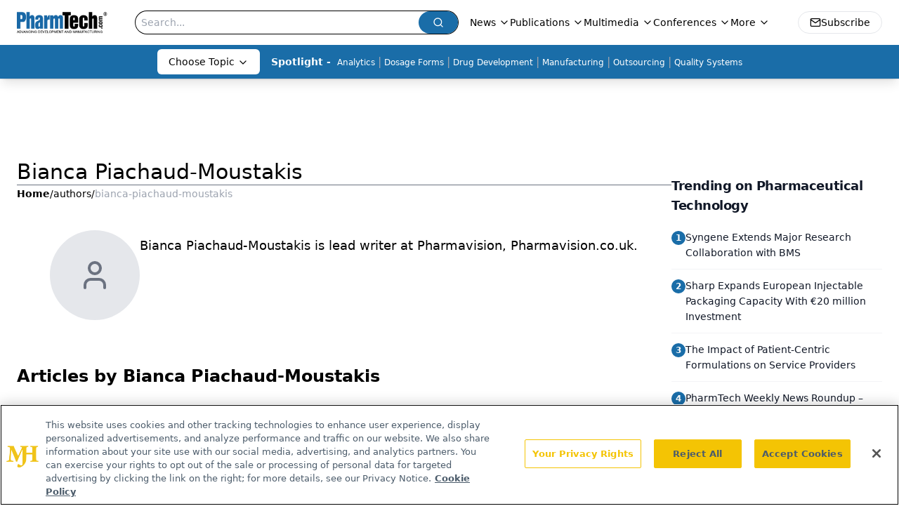

--- FILE ---
content_type: text/html; charset=utf-8
request_url: https://www.google.com/recaptcha/api2/aframe
body_size: 183
content:
<!DOCTYPE HTML><html><head><meta http-equiv="content-type" content="text/html; charset=UTF-8"></head><body><script nonce="zR6JhlYQP7_Ni6in14aEjA">/** Anti-fraud and anti-abuse applications only. See google.com/recaptcha */ try{var clients={'sodar':'https://pagead2.googlesyndication.com/pagead/sodar?'};window.addEventListener("message",function(a){try{if(a.source===window.parent){var b=JSON.parse(a.data);var c=clients[b['id']];if(c){var d=document.createElement('img');d.src=c+b['params']+'&rc='+(localStorage.getItem("rc::a")?sessionStorage.getItem("rc::b"):"");window.document.body.appendChild(d);sessionStorage.setItem("rc::e",parseInt(sessionStorage.getItem("rc::e")||0)+1);localStorage.setItem("rc::h",'1768930480554');}}}catch(b){}});window.parent.postMessage("_grecaptcha_ready", "*");}catch(b){}</script></body></html>

--- FILE ---
content_type: application/javascript
request_url: https://api.lightboxcdn.com/z9gd/43408/www.pharmtech.com/jsonp/z?cb=1768930470215&dre=l&callback=jQuery112407904028818503777_1768930470206&_=1768930470207
body_size: 1027
content:
jQuery112407904028818503777_1768930470206({"dre":"l","success":true,"response":"N4IgLgziBcCMDsA2AHATgMwAYAs9MFZN0AaEAEwEMYQAjAcwCoaAnBigGwB8BBAB1.YBTAKQ0wTALZMIDAMY0mAVwZl2AEkwA9AFYA.[base64].G5o0XKbSPi-lG8rSpyBuH1XFSAPQJwSBKMATV8zHKLryFtja-w6EV-BdPzAnmoHV87EUEhoiigxdLes8vZxiANbeC6I5jqUgFrnMAASD5hmUkYTtW8YJieYCNE2G6CFuVAAL54UAA___"});